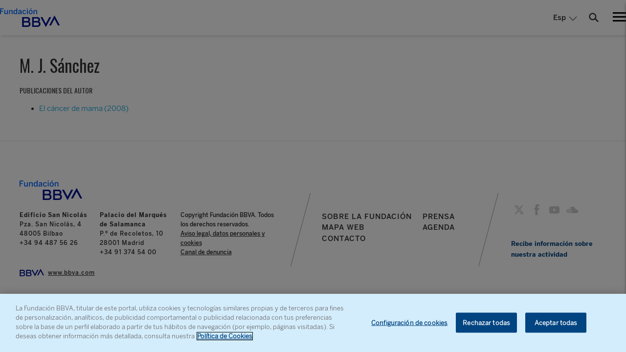

--- FILE ---
content_type: application/javascript
request_url: https://www.fbbva.es/wp-content/themes/fundacion/assets/js/autores/events.min.js?ver=1.0
body_size: -676
content:
jQuery(document).ready(function(e){e(".see-all").click(function(l){l.preventDefault(),e(".see-more, .see-all").toggle()})});